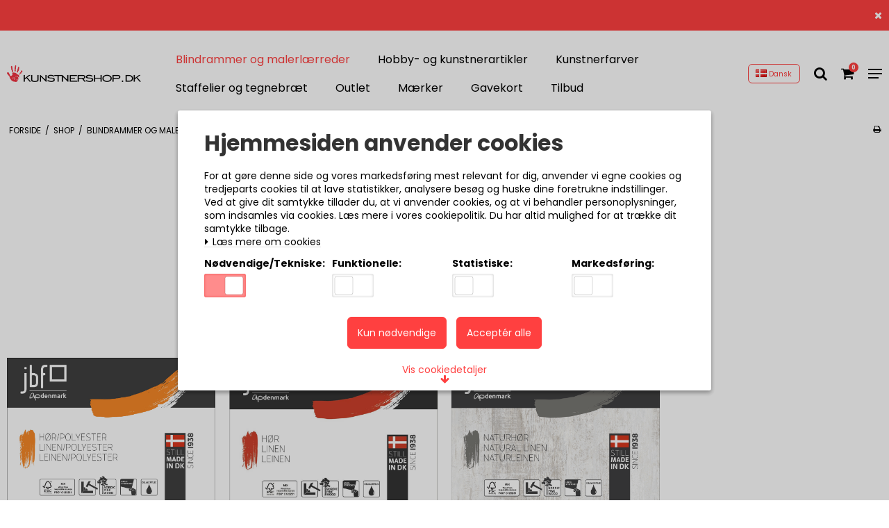

--- FILE ---
content_type: text/css
request_url: https://sw21044.sfstatic.io/upload_dir/templates/template105_1/assets/css/theme.css?v=20230615141214
body_size: 6202
content:
/*
* This file is generated dynamically by the system. Avoid editing this file manually
*/
@import url("https://fonts.googleapis.com/css?family=Poppins:400,500,600,700&display=swap");@import url("https://fonts.googleapis.com/css?family=Poppins:400,500,600,700&display=swap");/* Add a border to the thumbnails. */html{color:#000;}h1,.h1,h2,.h2,h3,.h3,h4,.h4,h5,.h5,h6,.h6{color:#333;}a:visited,a{color:#ff4040;}a:visited h1,a h1,a:visited .h1,a .h1,a:visited h2,a h2,a:visited .h2,a .h2,a:visited h3,a h3,a:visited .h3,a .h3,a:visited h4,a h4,a:visited .h4,a .h4,a:visited h5,a h5,a:visited .h5,a .h5,a:visited h6,a h6,a:visited .h6,a .h6,h1 a:visited,h1 a,.h1 a:visited,.h1 a,h2 a:visited,h2 a,.h2 a:visited,.h2 a,h3 a:visited,h3 a,.h3 a:visited,.h3 a,h4 a:visited,h4 a,.h4 a:visited,.h4 a,h5 a:visited,h5 a,.h5 a:visited,.h5 a,h6 a:visited,h6 a,.h6 a:visited,.h6 a,a:visited h1,a h1,.h1 a:visited,.h1 a,a:visited h2,a h2,a:visited .h2,a .h2,a:visited h3,a h3,a:visited .h3,a .h3,a:visited h4,a h4,a:visited .h4,a .h4,a:visited h5,a h5,a:visited .h5,a .h5,a:visited h6,a h6,a:visited .h6,a .h6{color:#ff4040;text-decoration:none;}a:hover{text-decoration:none;color:#ff0d0d;}a:focus{outline:thin dotted;}a a:hover,a a:active{outline:none;}s,del{color:#262626;}small{color:#262626;}mark,.mark{color:#000;background-color:#ff4040;border-radius:0;}hr{border-color:#ddd;}.form-input,.form-label.input-group-main{-webkit-border-radius:0;-moz-border-radius:0;-ms-border-radius:0;border-radius:0;border-color:#cfcfcf !important;background-color:#fff;color:#656764;-webkit-box-shadow:inset 0 1px 5px rgba(0, 0, 0, .1) 0px 5px #333 ;-moz-box-shadow:inset 0 1px 5px rgba(0, 0, 0, .1) 0px 5px #333 ;box-shadow:inset 0 1px 5px rgba(0, 0, 0, .1) 0px 5px #333 ;}.form-input:hover,.form-label.input-group-main:hover{background-color:#fcfcfc;}.form-input:focus,.form-label.input-group-main:focus{-webkit-box-shadow:0 0 4px 1px rgba(190, 234, 255, .75) inset 0 1px 5px rgba(0, 0, 0, .1) 5px #333 ;-moz-box-shadow:0 0 4px 1px rgba(190, 234, 255, .75) inset 0 1px 5px rgba(0, 0, 0, .1) 5px #333 ;box-shadow:0 0 4px 1px rgba(190, 234, 255, .75) inset 0 1px 5px rgba(0, 0, 0, .1) 5px #333 ;}.form-input.is-disabled,.form-label.input-group-main.is-disabled,.form-input:disabled,.form-label.input-group-main:disabled{color:#b2b3b1;background-color:#fcfcfc;}.form-select option:disabled{color:#323332;}.input-group-image img,.input-group-main,.input-group-addon{border-color:#cfcfcf !important;}.input-group:hover .input-group-image img,.input-group-image .input-group:hover img,.input-group:hover .input-group-main,.input-group:hover .input-group-addon,.input-group:focus .input-group-image img,.input-group-image .input-group:focus img,.input-group:focus .input-group-main,.input-group:focus .input-group-addon{background-color:#fcfcfc;}.input-group-image > img{-webkit-border-radius:0;-moz-border-radius:0;-ms-border-radius:0;border-radius:0;}.input-group-addon{-webkit-border-radius:0;-moz-border-radius:0;-ms-border-radius:0;border-radius:0;color:#656764;background-color:#fcfcfc;}.input-group .input-group-addon:first-child,.input-group .input-group-main:first-child{border-top-right-radius:0;border-bottom-right-radius:0;border-right:0;}.input-group .input-group-addon:not(:first-child):not(:last-child),.input-group .input-group-main:not(:first-child):not(:last-child){border-right:0;-webkit-border-radius:0;-moz-border-radius:0;-ms-border-radius:0;border-radius:0;}.input-group .input-group-addon:last-child,.input-group .input-group-main:last-child{border-top-left-radius:0;border-bottom-left-radius:0;}.input-group .input-group-button:first-child > .button{border-top-right-radius:0;border-bottom-right-radius:0;border-right:0;margin-right:-1px;}.input-group .input-group-button:not(:first-child):not(:last-child) > .button{border-right:0;margin-left:-1px;-webkit-border-radius:0;-moz-border-radius:0;-ms-border-radius:0;border-radius:0;}.input-group .input-group-button:last-child > .button{border-top-left-radius:0;border-bottom-left-radius:0;margin-left:-1px;}.input-group .input-group-image:first-child > img{border-top-right-radius:0;border-bottom-right-radius:0;border-right:0;margin-right:-1px;}.input-group .input-group-image:not(:first-child):not(:last-child) > img{border-right:0;margin-left:-1px;-webkit-border-radius:0;-moz-border-radius:0;-ms-border-radius:0;border-radius:0;}.input-group .input-group-image:last-child > img{border-top-left-radius:0;border-bottom-left-radius:0;margin-left:-1px;}.badge{-webkit-border-radius:0;-moz-border-radius:0;-ms-border-radius:0;border-radius:0;}.badge.badge-clean{background-color:transparent;color:#000;}.badge.badge-info{background-color:#ededeb;border-color:#d5d5d0;color:#79792d;}.badge.badge-info a{color:#79792d;font-weight:bold;text-decoration:underline;}.badge.badge-succes{background-color:#dff1d9;border-color:#c0e3b4;color:#55d32b;}.badge.badge-succes a{color:#55d32b;font-weight:bold;text-decoration:underline;}.badge.badge-warning{background-color:#caeef7;border-color:#9ee0f0;color:#08bfed;}.badge.badge-warning a{color:#08bfed;font-weight:bold;text-decoration:underline;}.badge.badge-danger{background-color:#ebccd1;border-color:#dda7b0;color:#c02b43;}.badge.badge-danger a{color:#c02b43;font-weight:bold;text-decoration:underline;}.button,.button-text,.button-group,.button-default,.button-primary{-webkit-border-radius:0;-moz-border-radius:0;-ms-border-radius:0;border-radius:0;}.button-group{border-color:#ddd;}.button-group > li .button{-webkit-border-radius:0;-moz-border-radius:0;-ms-border-radius:0;border-radius:0;}.button-group > li:first-child > .button{border-top-left-radius:0;border-bottom-left-radius:0;}.button-group > li:last-child > .button{border-top-right-radius:0;border-bottom-right-radius:0;}.button,.button:visited{border-color:#d9d9d9;color:#ff4040;background-color:#fff;}.button:hover,.button:visited:hover,.button:focus,.button:visited:focus{color:#ff4040;background-color:#f2f2f2;}.button:active,.button:visited:active{color:#ff4040;-webkit-box-shadow:inset 0 2px 3px rgba(0, 0, 0, .15) 0px 5px #333 ;-moz-box-shadow:inset 0 2px 3px rgba(0, 0, 0, .15) 0px 5px #333 ;box-shadow:inset 0 2px 3px rgba(0, 0, 0, .15) 0px 5px #333 ;}.button.is-disabled,.button:visited.is-disabled,.button:disabled,.button:visited:disabled{color:#ec5353 !important;border-color:#fff;background-color:#fff;}.button.button-icon > .fa{color:#ff4040;background-color:#e6e6e6;}.button.button-icon:active > .fa{-webkit-box-shadow:inset 0 2px 3px rgba(0, 0, 0, .15) 0px 5px #333 ;-moz-box-shadow:inset 0 2px 3px rgba(0, 0, 0, .15) 0px 5px #333 ;box-shadow:inset 0 2px 3px rgba(0, 0, 0, .15) 0px 5px #333 ;}.button.button-icon:hover > .fa,.button.button-icon:focus > .fa{background-color:#ccc;color:#ff4040;}.button.button-icon.is-disabled,.button.button-icon:disabled{border-color:#fff;}.button.button-icon.is-disabled > .fa,.button.button-icon:disabled > .fa{background-color:#fff !important;}.button.button-icon > .fa{-webkit-border-radius:0;-moz-border-radius:0;-ms-border-radius:0;border-radius:0;border-bottom-left-radius:0;border-top-left-radius:0;border-top-right-radius:0;border-bottom-right-radius:0;}.button.button-icon.right > .fa{-webkit-border-radius:0;-moz-border-radius:0;-ms-border-radius:0;border-radius:0;border-top-left-radius:0;border-bottom-left-radius:0;border-top-right-radius:0;border-bottom-right-radius:0;}.button-primary,.button-primary:visited{border-color:#f30000;color:#fff;background-color:#ff4040;}.button-primary:hover,.button-primary:visited:hover,.button-primary:focus,.button-primary:visited:focus{color:#fff;background-color:#ff2727;}.button-primary:active,.button-primary:visited:active{color:#fff;-webkit-box-shadow:inset 0 2px 3px rgba(0, 0, 0, .15) 0px 5px #333 ;-moz-box-shadow:inset 0 2px 3px rgba(0, 0, 0, .15) 0px 5px #333 ;box-shadow:inset 0 2px 3px rgba(0, 0, 0, .15) 0px 5px #333 ;}.button-primary.is-disabled,.button-primary:visited.is-disabled,.button-primary:disabled,.button-primary:visited:disabled{color:#fff !important;border-color:#cf7070;background-color:#cf7070;}.button-primary.button-icon > .fa{color:#fff;background-color:#ff0d0d;}.button-primary.button-icon:active > .fa{-webkit-box-shadow:inset 0 2px 3px rgba(0, 0, 0, .15) 0px 5px #333 ;-moz-box-shadow:inset 0 2px 3px rgba(0, 0, 0, .15) 0px 5px #333 ;box-shadow:inset 0 2px 3px rgba(0, 0, 0, .15) 0px 5px #333 ;}.button-primary.button-icon:hover > .fa,.button-primary.button-icon:focus > .fa{background-color:#d90000;color:#fff;}.button-primary.button-icon.is-disabled,.button-primary.button-icon:disabled{border-color:#cf7070;}.button-primary.button-icon.is-disabled > .fa,.button-primary.button-icon:disabled > .fa{background-color:#d96666 !important;}.button-text,.button-text:visited{color:#ff4040;text-decoration:none;background-color:transparent;}.button-text:hover,.button-text:visited:hover,.button-text:focus,.button-text:visited:focus{color:#ff2727;background-color:transparent;text-decoration:underline;-webkit-box-shadow:none 0px 5px #333 ;-moz-box-shadow:none 0px 5px #333 ;box-shadow:none 0px 5px #333 ;}.button-text:active,.button-text:visited:active{color:#ff0d0d;}.symbol.symbol-button{color:#4d4d4d;}.symbol.symbol-button:hover{color:#000;}.panel-success{background-color:#dff1d9;border-color:#c0e3b4;color:#55d32b;}.panel-success h1,.panel-success h2,.panel-success h3,.panel-success h4,.panel-success h5,.panel-success h6,.panel-success .h1,.panel-success .h2,.panel-success .h3,.panel-success .h4,.panel-success .h5,.panel-success .h6{color:#55d32b;}.panel-success .panel-footer,.panel-success .panel-heading{border-color:#c0e3b4;}.panel-success a{color:#55d32b;font-weight:bold;text-decoration:underline;}.panel-warning{background-color:#caeef7;border-color:#9ee0f0;color:#08bfed;}.panel-warning h1,.panel-warning h2,.panel-warning h3,.panel-warning h4,.panel-warning h5,.panel-warning h6,.panel-warning .h1,.panel-warning .h2,.panel-warning .h3,.panel-warning .h4,.panel-warning .h5,.panel-warning .h6{color:#08bfed;}.panel-warning .panel-footer,.panel-warning .panel-heading{border-color:#9ee0f0;}.panel-warning a{color:#08bfed;font-weight:bold;text-decoration:underline;}.panel-danger{background-color:#ebccd1;border-color:#dda7b0;color:#c02b43;}.panel-danger h1,.panel-danger h2,.panel-danger h3,.panel-danger h4,.panel-danger h5,.panel-danger h6,.panel-danger .h1,.panel-danger .h2,.panel-danger .h3,.panel-danger .h4,.panel-danger .h5,.panel-danger .h6{color:#c02b43;}.panel-danger .panel-footer,.panel-danger .panel-heading{border-color:#dda7b0;}.panel-danger a{color:#c02b43;font-weight:bold;text-decoration:underline;}.panel-default{border-color:transparent;color:#000;background-color:transparent;}.panel-default .panel-heading,.panel-default .panel-footer{border-color:transparent;}.panel-border{border-color:#ddd;color:#000;background-color:#fff;}.panel-border .panel-footer,.panel-border .panel-heading{background-color:#f2f2f2;border-color:#ddd;}.panel-border .t-striped > li:nth-child(odd){background-color:#e6e6e6;}.panel-border .panel-heading,.panel-border .panel-footer{border-color:#ddd;}.panel-info{background-color:#ededeb;border-color:#d5d5d0;color:#79792d;}.panel-info h1,.panel-info h2,.panel-info h3,.panel-info h4,.panel-info h5,.panel-info h6,.panel-info .h1,.panel-info .h2,.panel-info .h3,.panel-info .h4,.panel-info .h5,.panel-info .h6{color:#79792d;}.panel-info .panel-footer,.panel-info .panel-heading{border-color:#d5d5d0;}.panel-info a{color:#79792d;font-weight:bold;text-decoration:underline;}.panel-rounded{-webkit-border-radius:0;-moz-border-radius:0;-ms-border-radius:0;border-radius:0;}.nav-default li a,.nav .dropdown-menu li a,.nav .dropdown-stripped li a,.nav-menu li a{color:#333;}.nav-default li a:hover,.nav .dropdown-menu li a:hover,.nav .dropdown-stripped li a:hover,.nav-menu li a:hover{color:#595959;}.nav-default li.active > a,.nav .dropdown-menu li.active > a,.nav .dropdown-stripped li.active > a,.nav-menu li.active > a{color:#000;}.nav-default > li > a,.nav .dropdown-menu > li > a,.nav .dropdown-stripped > li > a,.nav-menu > li > a{border-color:transparent !important;}.nav-pills > li > a{background-color:transparent;}.nav-pills > li > a:hover{background-color:#e6e6e6;color:#ff4040;-webkit-border-radius:0;-moz-border-radius:0;-ms-border-radius:0;border-radius:0;}.nav-pills > li.active > a{background-color:#fff;color:#ff4040;}.nav-tabs{border-bottom-width:1px;border-bottom-style:solid;border-bottom-color:#ddd;}.nav-tabs li > a{-webkit-border-radius:0 0 0 0;-moz-border-radius:0 0 0 0;-ms-border-radius:0 0 0 0;border-radius:0 0 0 0;border-color:transparent;border-width:1px;border-style:solid;}.nav-tabs li > a:hover{background-color:#e6e6e6;color:#000;border-bottom-color:#ddd;}.nav-tabs li.active > a{color:#000;background-color:#fff;border-color:#ddd;border-width:1px;border-style:solid;}.nav-tabs li.active > a:hover{border-bottom-color:#fff;}.nav-tabs.nav-justified > li > a{border-bottom-width:1px;border-bottom-style:solid;border-bottom-color:#ddd;}.nav-tabs.nav-justified > li.active > a{border-width:1px;border-style:solid;border-color:#ddd;}.t-panel-clean > .pane{background:#fff;border-right:1px solid;border-left:1px solid;border-bottom:1px solid;border-color:#ddd;}.navbar .navbar-brand{color:#000;}.dropdown .dropdown,.dropdown .dropdown-menu{border-radius:0 !important;}.dropdown-container{-webkit-border-radius:0;-moz-border-radius:0;-ms-border-radius:0;border-radius:0;border-color:#ddd;background-color:#fff;}.dropdown-container .divider,.dropdown-container .dropdown-footer{border-color:transparent;}.dropdown-container .dropdown-header{background-color:#f2f2f2;border-color:#ddd;}.dropdown-container li > a{color:#000;}.dropdown-container li > a:hover{color:#1a1a1a;}.pagination{-webkit-border-radius:0;-moz-border-radius:0;-ms-border-radius:0;border-radius:0;}.pagination > li:first-child > a{border-top-left-radius:0;border-bottom-left-radius:0;}.pagination > li:last-child > a{border-top-right-radius:0;border-bottom-right-radius:0;}.pagination > li a{border-color:#d9d9d9;color:#ff4040;background-color:#fff;}.pagination > li a:hover,.pagination > li a:focus{color:#ff4040;background-color:#f2f2f2;}.pagination > li a:active{color:#ff4040;-webkit-box-shadow:inset 0 2px 3px rgba(0, 0, 0, .15) 0px 5px #333 ;-moz-box-shadow:inset 0 2px 3px rgba(0, 0, 0, .15) 0px 5px #333 ;box-shadow:inset 0 2px 3px rgba(0, 0, 0, .15) 0px 5px #333 ;}.pagination > li a.is-disabled,.pagination > li a:disabled{color:#ec5353 !important;border-color:#fff;background-color:#fff;}.pagination > li.current a{background-color:#ebebeb;}.pager-group{-webkit-border-radius:0;-moz-border-radius:0;-ms-border-radius:0;border-radius:0;}.pager-group .button-icon,.pager-group .button,.pager-group .button-primary{-webkit-border-radius:0;-moz-border-radius:0;-ms-border-radius:0;border-radius:0;}.pager-group .button-icon:first-child,.pager-group .button:first-child,.pager-group .button-primary:first-child{border-top-left-radius:0;border-bottom-left-radius:0;}.pager-group .button-icon:last-child,.pager-group .button:last-child,.pager-group .button-primary:last-child{border-top-right-radius:0;border-bottom-right-radius:0;}.t-border-bottom > li{border-bottom:1px solid #ddd;}.table th,.table-h-striped th,.table-v-striped th,.table-border th,.table td,.table-h-striped td,.table-v-striped td,.table-border td{border-color:#ddd !important;}.table-h-striped tbody > tr:nth-child(odd){background-color:rgba(168, 168, 168, 0.1);}.table-v-striped tbody td:nth-child(even),.table-v-striped thead td:nth-child(even),.table-v-striped tfoot td:nth-child(even),.table-v-striped tbody th:nth-child(even),.table-v-striped thead th:nth-child(even),.table-v-striped tfoot th:nth-child(even){background-color:rgba(168, 168, 168, 0.1);}.table-border{border-color:#ddd !important;}.responsive-table-wrap{border-color:#ddd !important;}.form-select{background-image:url([data-uri]);}.fa-border{border-color:#ddd;}.dropdown-container{border-color:#ddd;}.dropdown-container .divider,.dropdown-container .dropdown-header,.dropdown-container .dropdown-body,.dropdown-container .dropdown-footer{border-color:#ddd;}.site-navigation .nav-default > li.active,.site-navigation .nav .dropdown-menu > li.active,.nav .site-navigation .dropdown-menu > li.active,.site-navigation .nav .dropdown-stripped > li.active,.nav .site-navigation .dropdown-stripped > li.active,.site-navigation .nav-menu > li.active{background-color:#dcdcdc;}.site-navigation .nav-default li a,.site-navigation .nav .dropdown-menu li a,.nav .site-navigation .dropdown-menu li a,.site-navigation .nav .dropdown-stripped li a,.nav .site-navigation .dropdown-stripped li a,.site-navigation .nav-menu li a{color:#000;}.site-navigation .nav-default li a:hover,.site-navigation .nav .dropdown-menu li a:hover,.nav .site-navigation .dropdown-menu li a:hover,.site-navigation .nav .dropdown-stripped li a:hover,.nav .site-navigation .dropdown-stripped li a:hover,.site-navigation .nav-menu li a:hover{color:#262626;}.site-navigation .nav-default li li.active,.site-navigation .nav .dropdown-menu li li.active,.nav .site-navigation .dropdown-menu li li.active,.site-navigation .nav .dropdown-stripped li li.active,.nav .site-navigation .dropdown-stripped li li.active,.site-navigation .nav-menu li li.active{background-color:#c2c2c2;}.site-navigation .nav-default li li.active > a,.site-navigation .nav .dropdown-menu li li.active > a,.nav .site-navigation .dropdown-menu li li.active > a,.site-navigation .nav .dropdown-stripped li li.active > a,.nav .site-navigation .dropdown-stripped li li.active > a,.site-navigation .nav-menu li li.active > a{color:#000;}@media screen and (min-width:960px){.site-navigation .nav-default > li.active,.site-navigation .nav .dropdown-menu > li.active,.nav .site-navigation .dropdown-menu > li.active,.site-navigation .nav .dropdown-stripped > li.active,.nav .site-navigation .dropdown-stripped > li.active,.site-navigation .nav-menu > li.active{background:transparent;}.site-navigation .nav-default > li.active a.item-primary,.site-navigation .nav .dropdown-menu > li.active a.item-primary,.nav .site-navigation .dropdown-menu > li.active a.item-primary,.site-navigation .nav .dropdown-stripped > li.active a.item-primary,.nav .site-navigation .dropdown-stripped > li.active a.item-primary,.site-navigation .nav-menu > li.active a.item-primary{-webkit-box-shadow:0 -3px 0 #000 inset;-moz-box-shadow:0 -3px 0 #000 inset;box-shadow:0 -3px 0 #000 inset;}}.site-navigation .nav-default .dropdown-container a,.site-navigation .nav .dropdown-menu .dropdown-container a,.nav .site-navigation .dropdown-menu .dropdown-container a,.site-navigation .nav .dropdown-stripped .dropdown-container a,.nav .site-navigation .dropdown-stripped .dropdown-container a,.site-navigation .nav-menu .dropdown-container a{color:#000;}.site-navigation .nav-default .dropdown-container a:hover,.site-navigation .nav .dropdown-menu .dropdown-container a:hover,.nav .site-navigation .dropdown-menu .dropdown-container a:hover,.site-navigation .nav .dropdown-stripped .dropdown-container a:hover,.nav .site-navigation .dropdown-stripped .dropdown-container a:hover,.site-navigation .nav-menu .dropdown-container a:hover{color:#141414;}.site-navigation .nav-default .dropdown-container .dropdown-container a,.site-navigation .nav .dropdown-menu .dropdown-container .dropdown-container a,.nav .site-navigation .dropdown-menu .dropdown-container .dropdown-container a,.site-navigation .nav .dropdown-stripped .dropdown-container .dropdown-container a,.nav .site-navigation .dropdown-stripped .dropdown-container .dropdown-container a,.site-navigation .nav-menu .dropdown-container .dropdown-container a{color:#141414;}.site-navigation .nav-default .dropdown-container .dropdown-container a:hover,.site-navigation .nav .dropdown-menu .dropdown-container .dropdown-container a:hover,.nav .site-navigation .dropdown-menu .dropdown-container .dropdown-container a:hover,.site-navigation .nav .dropdown-stripped .dropdown-container .dropdown-container a:hover,.nav .site-navigation .dropdown-stripped .dropdown-container .dropdown-container a:hover,.site-navigation .nav-menu .dropdown-container .dropdown-container a:hover{color:#292929;}.site-navigation .nav-default .dropdown-container .dropdown-container .dropdown-container a,.site-navigation .nav .dropdown-menu .dropdown-container .dropdown-container .dropdown-container a,.nav .site-navigation .dropdown-menu .dropdown-container .dropdown-container .dropdown-container a,.site-navigation .nav .dropdown-stripped .dropdown-container .dropdown-container .dropdown-container a,.nav .site-navigation .dropdown-stripped .dropdown-container .dropdown-container .dropdown-container a,.site-navigation .nav-menu .dropdown-container .dropdown-container .dropdown-container a{color:#292929;}.site-navigation .nav-default .dropdown-container .dropdown-container .dropdown-container a:hover,.site-navigation .nav .dropdown-menu .dropdown-container .dropdown-container .dropdown-container a:hover,.nav .site-navigation .dropdown-menu .dropdown-container .dropdown-container .dropdown-container a:hover,.site-navigation .nav .dropdown-stripped .dropdown-container .dropdown-container .dropdown-container a:hover,.nav .site-navigation .dropdown-stripped .dropdown-container .dropdown-container .dropdown-container a:hover,.site-navigation .nav-menu .dropdown-container .dropdown-container .dropdown-container a:hover{color:#3d3d3d;}.site-navigation .dropdown-container{background-color:#dcdcdc;color:#000;}@media screen and (min-width:960px){.site-navigation .dropdown-container{border-color:#c2c2c2;}}.site-navigation .dropdown-container .dropdown-header{background-color:#cfcfcf;}.site-navigation .dropdown-container li.active{background-color:#cfcfcf;}.site-navigation .dropdown-container .divider,.site-navigation .dropdown-container .dropdown-header,.site-navigation .dropdown-container .dropdown-body,.site-navigation .dropdown-container .dropdown-footer,.site-navigation .dropdown-container hr{border-color:#c2c2c2;}.site-navigation .t-striped > li:nth-child(odd){background-color:#dcdcdc;}.site-navigation .marker{color:#c2c2c2;}.site-navigation .marker .fa-border{border-color:#cfcfcf;}html,input,textarea,button{font-family:"Poppins", sans-serif;color:#000;}body{background-color:#fff;}.site-wrapper{background-color:transparent;}.site-header{background-color:#fff;}.site-corporate{background:#f5f5f5;border-top:1px solid #dcdcdc;border-bottom:1px solid #dcdcdc;}.site-navigation{background:#f5f5f5;border-top:1px solid #dcdcdc;border-bottom:1px solid #dcdcdc;}.site-footer{background:#f5f5f5;border-top:1px solid #dcdcdc;border-bottom:1px solid #dcdcdc;}h1,.h1,h2,.h2,h3,.h3,h4,.h4,h5,.h5,h6,.h6{font-family:"Poppins", sans-serif;color:#333;}.page-title{border-color:#ddd;}.select2-container .select2-choice{background-image:none !important;filter:none !important;border-color:#cfcfcf !important;background-color:#fff;color:#656764 !important;font-size:12px;font-weight:400;border-radius:0;-webkit-box-shadow:inset 0 1px 5px rgba(0, 0, 0, .1);-moz-box-shadow:inset 0 1px 5px rgba(0, 0, 0, .1);box-shadow:inset 0 1px 5px rgba(0, 0, 0, .1);}.select2-container .select2-choice:hover{background-color:#fcfcfc;}.select2-container .select2-choice:focus{-webkit-box-shadow:0 0 4px 1px rgba(190, 234, 255, .75), inset 0 1px 5px rgba(0, 0, 0, .1);-moz-box-shadow:0 0 4px 1px rgba(190, 234, 255, .75), inset 0 1px 5px rgba(0, 0, 0, .1);box-shadow:0 0 4px 1px rgba(190, 234, 255, .75), inset 0 1px 5px rgba(0, 0, 0, .1);}.select2-container .select2-choice.is-disabled,.select2-container .select2-choice:disabled,.select2-container .select2-choice.select2-disabled{color:#b2b3b1;background-color:#fcfcfc;}.select2-container .select2-choice.is-disabled .select2-arrow,.select2-container .select2-choice:disabled .select2-arrow,.select2-container .select2-choice.select2-disabled .select2-arrow{color:#b2b3b1;background-color:#fcfcfc;}.select2-container .select2-choice .select2-arrow{background-image:none !important;filter:none !important;border-radius:0 0 0 0;border-color:transparent !important;background-color:transparent !important;}.select2-results{color:#656764;font-size:12px;font-weight:400;}.select2-results .select2-disabled{background:#e6e6e6;}.select2-results small{color:#444;}.flash .select2-container .select2-choice{background-color:#caeef7;border-color:#9ee0f0;color:#08bfed;}.flash .select2-container .select2-choice a{color:#08bfed;font-weight:bold;text-decoration:underline;}.fancybox-skin .fancybox-close{color:#fff;}.fancybox-skin .fancybox-close:hover,.fancybox-skin .fancybox-close:focus{color:#f2f2f2;}.fancybox-skin .fancybox-close .fa-inverse{color:#ff4040;}.fancybox-skin .fancybox-prev .fa-circle,.fancybox-skin .fancybox-next .fa-circle{color:#fff;}.fancybox-skin .fancybox-prev .fa-inverse,.fancybox-skin .fancybox-next .fa-inverse{color:#ff4040;}.fancybox-skin .fancybox-prev > span,.fancybox-skin .fancybox-next > span{background:none;}.fancybox-skin .fancybox-prev > span:hover .fa-circle,.fancybox-skin .fancybox-next > span:hover .fa-circle,.fancybox-skin .fancybox-prev > span:focus .fa-circle,.fancybox-skin .fancybox-next > span:focus .fa-circle{color:#f2f2f2;}.fancybox-skin .fancybox-title.fancybox-title-inside-wrap{padding:0.5em;text-align:center;}.rzslider.rzslider .rz-bar{background:#730000;}.rzslider.rzslider .rz-selection{background:#ff4040;}.rzslider.rzslider .rz-pointer{background-color:#0d0d0d;}.rzslider.rzslider .rz-limit{color:#000;}.rzslider.rzslider .rz-tick{background:#730000;}.rzslider.rzslider .rz-tick.rz-selected{background:#ff4040;}.accordion-section{border:2px solid #ff4040;}.accordion-btn{font-family:"Poppins", sans-serif;color:#fff;background:#ff4040;border:2px solid #ff4040;border-color:#ff4040 !important;}.accordion-btn:hover{color:#e6e6e6;background:#ff0d0d;border:2px solid #ff0d0d;border-color:#ff0d0d !important;}.closed .accordion-btn{color:#ff4040;background:#fff;border:2px solid #fff;border-color:#fff !important;}.closed .accordion-btn:hover{color:#e6e6e6;background:#ff0d0d;border:2px solid #ff0d0d;border-color:#ff0d0d !important;}.switch-rail{background-color:#fff;box-shadow:inset 0px 0px 3px 1px #d9d9d9;}.switch-rail:before{background-color:#fff;box-shadow:0 0 0 0.25px #b3b3b3, 0 0 0 0.25px inset #b3b3b3;}input:checked + .switch-rail{background-color:#ff4040;box-shadow:inset 0px 0px 3px 1px #f30000;}input:checked + .switch-rail:before{background-color:#fff;box-shadow:0 0 0 0.25px #a60000, 0 0 0 0.25px inset #a60000;}.m-breadcrumb a,.m-print a{color:#000;}.m-breadcrumb a:hover,.m-print a:hover{color:#262626;}.m-cart-salesline-title{color:#000;}.w-checkout-delivery__normal .DroppointAddressContainer .DroppointAddressContent .panel-body{background-color:#f2f2f2;}.m-calendar-list .day:hover{background:#e6e6e6;}.m-product-price{color:#000;}.productItem .type-col{border:1px solid #ddd;}.productItem .type-col .product-transaction,.productItem .type-col .product-action{background:#fff;}.productItem .type-col .product-transaction{border-top:1px solid #ddd;}.productItem .type-col .product-delivery{border-bottom:1px solid #ddd;}.productItem .type-row{border:1px solid #ddd;}.productItem .type-row .product-transaction{background:#fff;}.productItem .m-productlist-price{color:#000;}.thumbelina li img{border:1px solid #ddd;/* Hover effect for the images */}.thumbelina li img:hover{border:1px solid #ddd;}.thumbelina-but{border-color:#d9d9d9;color:#ff4040;background-color:#fff;}.thumbelina-but:hover,.thumbelina-but:focus{color:#ff4040;background-color:#f2f2f2;}.thumbelina-but:active{color:#ff4040;-webkit-box-shadow:inset 0 2px 3px rgba(0, 0, 0, .15) 0px 5px #333 ;-moz-box-shadow:inset 0 2px 3px rgba(0, 0, 0, .15) 0px 5px #333 ;box-shadow:inset 0 2px 3px rgba(0, 0, 0, .15) 0px 5px #333 ;}.thumbelina-but.is-disabled,.thumbelina-but:disabled{color:#ec5353 !important;border-color:#fff;background-color:#fff;}.m-reviews-stars{color:#fc0;}.productfilter .multiple_select .checklist{background:#fff;}.productfilter .multiple_select .checklist-footer,.productfilter .multiple_select .checklist-header{border-color:#ddd;}.productfilter .multiple_select .button{background:#fcfcfc;}.productfilter .multiple_select .button:hover{background-color:#fff;}.productfilter .multiple_select .checkbox input[type=checkbox]:checked ~ .checkbox-checkmark{background:#08bfed;border-color:#08bfed;}.productfilter .multiple_select .checkbox input[type=checkbox].is-disabled ~ .checkbox-checkmark,.productfilter .multiple_select .checkbox input[type=checkbox]:disabled ~ .checkbox-checkmark{border-color:#b2b3b1;background:#b2b3b1;}.productfilter .multiple_select .checkbox-checkmark{border-color:#000;background-color:#fff;}.productfilter .multiple_select .checkbox-checkmark::after{border-color:#fff;}.productsortbar .sortbar-body .form-input > select{color:#000;}.productsortbar .input-group-button > .button,.productsortbar .input-group-button:hover,.productsortbar .input-group-button:visited:hover,.productsortbar .input-group-button:focus,.productsortbar .input-group-button:visited:focus{background:#fff;}.productsortbar .input-group-button.active > .button{border:1.5px solid;border-color:#08bfed;}.owl-page span{background-color:#cfcfcf;}.owl-page.active span,.clickable .owl-page:hover span{background-color:#454545;}.owl-controls .owl-buttons .owl-next,.owl-controls .owl-buttons .owl-prev{color:#cfcfcf;}.owl-controls .owl-buttons .owl-next:hover,.owl-controls .owl-buttons .owl-prev:hover{color:#454545;}.hero-slider-theme .item-title p,.hero-slider-theme .item-title span,.hero-slider-theme .item-text p,.hero-slider-theme .item-text span{display:inline-block;color:#fff;}.hero-slider-theme .item-link .button-text{color:#fff;font-family:"Poppins", sans-serif;}.hero-slider-theme .item-caption{background:rgba(0, 0, 0, .6);text-align:center;color:#fff;}.site-navigation .nav-default > li > a,.site-navigation .nav .dropdown-menu > li > a,.nav .site-navigation .dropdown-menu > li > a,.site-navigation .nav .dropdown-stripped > li > a,.nav .site-navigation .dropdown-stripped > li > a{font-family:"Poppins", sans-serif;}.brand,.brand:hover,.brand:visited,.brand:focus{color:#000;}.m-quick-cart__count{font-family:"Poppins", sans-serif;}.w-cookie-form{background:#fff;}.w-cookie-loader{background-color:rgba(255, 255, 255, 0.7);opacity:1;}.w-cookie-loader.is-hidden{opacity:0;}.svg-spinner{fill:none;stroke:#ff4040;stroke-dasharray:25;stroke-dashoffset:100;stroke-linecap:round;stroke-width:2;animation:dashSpinner 0.5s linear forwards;animation-iteration-count:infinite;margin:0 auto;padding:1rem 0;display:block;}.cookie-button.button-text-simple{border:0px;border-bottom:1px solid #ddd;}.cookie-button.button-text-simple:hover{border-bottom:1px solid #9d9d9d;}@keyframes dashSpinner{to{stroke-dashoffset:50;}}@media screen and (min-width:768px){.w-cookie:not(.center){background:#fff;}}.ie7 .navbar-collapse .nav > li .marker,.ie7 .navbar-collapse.is-collapsed .nav > li .marker{border-top-color:#c2c2c2;}.button{border-color:#ff4040 !important;}.button,a.button,.w-notification .panel-success a.button{color:#ff4040;}.button:hover,.button:focus,.button-icon:hover .fa{background:#ff4040 !important;color:#fff !important;}.button-primary,.m-product-reviews .button{border-color:#ff4040 !important;}.button-primary:hover,.button-primary:focus,.button-primary.button-icon:hover > .fa,.m-product-reviews .button:hover,.m-product-reviews .button:focus{background:#fff !important;color:#ff4040 !important;}.footer-paymenticons{border-top:1px solid #ddd;}.w-notification .panel{color:#000 !important;}.site-footer ul:not(.contact-data-container) a{color:#000;}.site-footer ul:not(.contact-data-container) a:hover{color:#333;}.social-link{color:#000;}.site-footer .w-newsletter-signup .button{border:none !important;background:#e8e8e8 !important;color:#000 !important;}.site-footer .w-newsletter-signup .button:hover,.site-footer .w-newsletter-signup .button:focus{background:#dcdcdc !important;}.category-item-content a .h5{color:#fff;}.frontpage-text p,.frontpage-text h1,.frontpage-text h2,.frontpage-text h3,.frontpage-text h4,.frontpage-text h5,.frontpage-text h6,.frontpage-text .h1,.frontpage-text .h2,.frontpage-text .h3,.frontpage-text .h4,.frontpage-text .h5,.frontpage-text .h6,.frontpage-text li,.frontpage-text .video-modal-link{color:#fff;}.frontpage-text a{color:#ff4040;}.video-modal .modal-inner{background:#fff;}.placeholder-overlay{background:#777;}.m-productlist-title{color:#333 !important;}.frontpage-brands a,.usp-carousel .usp-inner{border:1px solid #ddd;background:#fff;}.frontpage-brands a:hover,.usp-carousel .usp-inner:hover{background:#ff4040;color:#fff;}.brandsToggle span{border-bottom:1px solid #ff4040;}.brandsToggle span:hover{color:#ff4040;}.usp-icon{color:#ff4040;}.usp-carousel .usp-inner:hover h4,.usp-carousel .usp-inner:hover .usp-icon{color:#fff;}.productItem .badge.badge-warning,.m-product .badge.badge-warning{background:#ff4040;color:#fff;}.productItem .badge.badge-succes,.m-product .badge.badge-succes{background:#000;color:#fff;}.site-slider .item-link .button-text{background:#000;color:#fff;}.site-slider .item-link .button-text:hover,.site-slider .item-link .button-text:focus{background:#fff;color:#000;}.extra-graphics a,.extra-graphics h2{color:#fff !important;}.frontpage-banner-text *{color:#fff !important;}.frontpage-products-focus-list .m-productlist-price{color:#ff4040;}.icon-nav a{color:#000;}.m-quick-cart__count{color:#fff !important;background:#ff4040;}.header-icon.burger-icon .burger-line{background:#000;}.m-quick-cart .dropdown-container .w-cart-product + .w-cart-product{border-top:1px solid #ddd;}.m-quick-cart .dropdown-container .quick-cart-expanded-total{border-top:1px solid #ddd;border-bottom:1px solid #ddd;}.main-menu a{color:#000;}.main-menu a:hover{color:#333;}.main-menu .dropdown-megamenu{background:#fff;}.pageTypecheckout #orderLines li:not(:last-child){border-bottom:1px solid #ddd;}#clonedMenu .active > a{color:#ff4040;}.menu-inner-wrapper{background:#fff;}.menu-inner-wrapper .menu-header,.menu-inner-wrapper .menu-footer,.menu-inner-wrapper .sidebarMenu,.menu-inner-wrapper #menuReplace{background:#f5f5f5;}.menu-inner-wrapper .dropdown-container{background:#f5f5f5;}.menu-inner-wrapper a{color:#000;}.menu-inner-wrapper .menu-header,.menu-inner-wrapper .sidebarMenu,.menu-inner-wrapper .dropdown-megamenu .b-productcategories-level-1 > li:last-child{border-bottom:1px solid #ddd;}.menu-inner-wrapper .menu-footer{border-top:1px solid #ddd;}.menu-inner-wrapper li + li{border-top:1px solid #ddd;}.menu-inner-wrapper .dropdown.open .dropdown-menu{border-top:1px solid #ddd;}.menu-inner-wrapper .dropdown.open .dropdown-menu .b-productcategories-level-1 > li:last-child{border-bottom:1px solid #ddd;}#menuReplace #clonedMenu{background:#fff;}#menuReplace #clonedMenu li + li{border-top:none;}#menuReplace #clonedMenu a{border-top:1px solid #ddd;}.pageTypeproduct .category-headline,.pageTypeproduct .category-description{background:#fff;}.productfilter .input-group.small,.productfilter .panel-heading .button{background:#fff;border:1px solid #ddd;color:#000;}.productfilter .input-group.small *,.productfilter .panel-heading .button *{color:#000;}.productfilter .input-group.small:hover,.productfilter .panel-heading .button:hover{background:#ddd;}.productfilter .input-group.small:hover *,.productfilter .panel-heading .button:hover *{color:#000;}.rzslider.rzslider .rz-pointer{background-color:#ff4040;}.productItem .m-productlist-discount + .m-productlist-price,.m-product-price{color:#ff4040;}.m-product-additional-info .nav-tabs li > a{color:#000;}.m-product-additional-info .nav-tabs li.active > a{border-bottom:1px solid #ff4040 !important;}.m-product-additional-info .t-panel-clean > .pane{border-top:1px solid #ddd;}.t-striped li + li{border-top:1px solid #ddd;}.m-product-brand-text{color:#000;}.variantInfoPanel .panel-warning{color:#000;}.variantInfoPanel .panel-warning .h1,.variantInfoPanel .panel-warning .h2,.variantInfoPanel .panel-warning .h3,.variantInfoPanel .panel-warning .h4,.variantInfoPanel .panel-warning .h5,.variantInfoPanel .panel-warning .h6{color:#000;}.m-product-wishlist-button{color:#000;}.product-quantity .quantity-button{border:1px solid #ddd;}.product-quantity .quantity-button:hover,.product-quantity .quantity-button:focus{border:1px solid #aaa;}.product-quantity .form-input{color:#000;}.pagination li a{color:#000;}.pagination li.current a{background:#ff4040;color:#fff;}.pagination li.current a:hover{color:#ff4040;background:#fff;border:1px solid #ff4040;}.modules.m-product{padding-top:30px;border-top:1px solid #ddd;}.pageTypecart .site-main-wrapper > .site-wrapper:first-child,.pageTypecheckout .site-main-wrapper > .site-wrapper:first-child{margin-top:2px;}.pageTypecart .site-main-wrapper > .site-wrapper:first-child .row,.pageTypecheckout .site-main-wrapper > .site-wrapper:first-child .row{margin-left:0;margin-right:0;border-top:1px solid #ddd;}.pageTypecart .site-main-wrapper > .site-wrapper:first-child .row .col-xl-20,.pageTypecheckout .site-main-wrapper > .site-wrapper:first-child .row .col-xl-20{margin-left:-10px;}.pageTypecart .site-main-wrapper > .site-wrapper:first-child .row .col-xl-4,.pageTypecheckout .site-main-wrapper > .site-wrapper:first-child .row .col-xl-4{position:relative;right:-20px;}.pageTypecart .modules.m-cart .button,.pageTypecheckout .modules.m-cart .button{background:none !important;border:1px solid #ddd !important;color:#000 !important;}.pageTypecart .modules.m-cart .button .fa,.pageTypecheckout .modules.m-cart .button .fa{color:#000 !important;background:none !important;}.pageTypecart .modules.m-cart .button .fa:hover,.pageTypecheckout .modules.m-cart .button .fa:hover{background:none !important;}.pageTypecart .modules.m-cart .button:hover,.pageTypecheckout .modules.m-cart .button:hover,.pageTypecart .modules.m-cart .button:focus,.pageTypecheckout .modules.m-cart .button:focus{background:none !important;color:#000 !important;border:1px solid #aaa !important;}.pageTypecart .modules.m-cart .cart-link-addto-wishlist,.pageTypecheckout .modules.m-cart .cart-link-addto-wishlist{color:#000;}.pageTypecart .modules.m-cart .m-cart-product-title,.pageTypecheckout .modules.m-cart .m-cart-product-title{color:#333;}.pageTypecart .modules.m-cart .m-cart-coupon-row .form-input,.pageTypecheckout .modules.m-cart .m-cart-coupon-row .form-input{border-right:1px solid #ddd;}.pageTypecart .m-cart-total-price,.pageTypecheckout .m-cart-total-price{color:#ff4040;}.w-slider .w-slider-caption .h2{color:#fff;}.w-slider .w-slider-caption .button-text{background-color:#ff4040;}.w-slider .w-slider-caption .button-text:hover{background-color:#ff7373;}.w-slider .w-slider-caption .button-text > span{color:#fff;}.w-slider .w-slider-caption .h4{color:#fff;}.messageAddon{background-color:#ff4040;}.messageAddon span,.messageAddon i{color:#fff;}

--- FILE ---
content_type: text/css
request_url: https://sw21044.sfstatic.io/upload_dir/templates/template105_1/assets/css/custom.css?v=20220411053500
body_size: 163
content:
.messageAddon{z-index:100;display:none;height:auto}.messageAddon div{position:relative}.messageAddon div span{display:flex;justify-content:center;text-align:center;padding:10px}@media screen and (max-width:992px){.messageAddon div span{padding:10px 20px}}.messageAddon div i{position:absolute;top:50%;right:10px;cursor:pointer;transform:translateY(-50%)}.head-wrap{border:none!important;position:fixed!important;z-index:1000;width:100%}
/*# sourceMappingURL=custom.css.map */


--- FILE ---
content_type: application/javascript
request_url: https://sw21044.sfstatic.io/upload_dir/templates/template105_1/assets/js/custom.min.js?v=20220411053500
body_size: 96
content:
$(document).ready(function(){"true"!=sessionStorage.getItem("closedMessage")&&($(".messageAddon").css("display","block"),$(".messageAddon i").click(function(){$(".messageAddon").slideUp("slow"),sessionStorage.setItem("closedMessage","true")}));var e=$(".messageAddon").outerHeight(),s=("none"===$(".messageAddon").css("display")&&(e=0),$(".site-header").outerHeight()),e=e+s;$(".site-main-wrapper").css("padding-top",e)});

--- FILE ---
content_type: application/javascript
request_url: https://sw21044.sfstatic.io/upload_dir/templates/template105_1/assets/js/abbozzo.min.js?v=20220613093616
body_size: 2347
content:
$(function(){$(".header-icon.burger-icon").on("click",function(){$(".hamburger-menu").addClass("show-menu"),$("html").addClass("scrollFixActive"),$("html").removeClass("scrollFixInactive")}),$(".menu-action-header .menu-close-button, .pagedim").on("click",function(){$(".hamburger-menu").removeClass("show-menu"),$("html").removeClass("scrollFixActive"),$("html").addClass("scrollFixInactive")});var e=$("#clonedMenu").clone();$("#menuReplace").html(e),$("#menuReplace .parent-category .menu-dropdown-toggle").on("click",function(e){e.preventDefault(),!0!==e.handled&&(e.handled=!0,$(this).children("i").toggleClass("fa-caret-down").toggleClass("fa-caret-up"),$(this).parent().siblings(".dropdown-megamenu").toggleClass("visible")),$(".menu-footer").addClass("is-hidden")}),$(".hamburger-menu .w-menu-item").click(function(){$(".menu-footer").addClass("is-hidden")}),$(".w-notification")&&($(".w-notification").on("click",function(e){e.target===e.currentTarget&&$(".w-notification").hide()}),$(".w-notification .panel .modal-close-button").on("click",function(){$(".w-notification").hide()}));var e=$("#customer-type-select"),t=$(".m-checkout-company"),n=$(".m-checkout-vatnumber"),o=$(".m-checkout-eannumber"),e=(t.hide(),n.hide(),o.hide(),e.on("change",function(e){"virksomhed"==$(this).val()?(t.show(),n.show(),o.hide()):"offentlig"==$(this).val()?(t.show(),n.show(),o.show()):(t.hide(),n.hide(),o.hide())}),$(".frontpage-brands a").length);function s(){$(".m-productlist, .m-product").length&&!function c(){setTimeout(function(){$(".m-productlist-splash-sale, .type-col .m-productlist-sale, .m-product-splash-sale").each(function(){var e,t,n,o,i,s,a,r=this;function l(e,t,n){null!==e&&null!==t&&(t="-"+((e-t)/e*100).toFixed(0)+"%",$(n).text(t)),0===$(".m-productlist-splash-sale, .type-col .m-productlist-sale").length&&setTimeout(function(){c()},500)}$(r).hasClass("m-productlist-sale")?(e=$(r).data("fullprice").toString(),t=$(r).data("discountprice").toString(),i=parseFloat(e),s=parseFloat(t),l(i,s,r)):$(r).hasClass("m-product-splash-sale")&&0==$(".frontpage-products-focus-list").length?(n=platform.product.Prices[0].FullPriceMin,o=platform.product.Prices[0].PriceMin,i=parseFloat(n),s=parseFloat(o),l(i,s,r)):$(".frontpage-products-focus-list").length&&"0"!=platform.currency.decimalCount?(e=$(r).closest(".productContent").find(".product-slider-discount").text(),t=$(r).closest(".productContent").find(".m-productlist-price").text(),i=e.replace(/[^\d.,-]/g,""),newNumFullprice=i.replace(/,/g,"."),s=t.replace(/[^\d.,-]/g,""),newNumdiscountPrice=s.replace(/,/g,"."),newNumFullprice.includes(".")&&(newNumFullprice=2<(a=newNumFullprice.split(".")).length?a[0]+a[1]+"."+a[2]:a[0]+"."+a[1]),newNumdiscountPrice.includes(".")&&(newNumdiscountPrice=2<(a=newNumdiscountPrice.split(".")).length?a[0]+a[1]+"."+a[2]:a[0]+"."+a[1]),l(newNumFullprice,newNumdiscountPrice,r)):$(".frontpage-products-focus-list").length&&"0"==platform.currency.decimalCount&&(e=$(r).closest(".productContent").find(".product-slider-discount").text(),t=$(r).closest(".productContent").find(".m-productlist-price").text(),i=e.replace(/[^\d.-]/g,""),s=t.replace(/[^\d.-]/g,""),l(i,s,r))})},100)}()}$(".brandsToggle").hide(),8<e&&($(".frontpage-brands").addClass("hideExcess"),$(".brandsToggle").show()),$(".brandsToggle").on("click",function(){$(".frontpage-brands").toggleClass("hideExcess")}),$(".usp-carousel-content").owlCarousel({loop:!0,autoPlay:3e3,pagination:!1,navigation:!0,stopOnHover:!0,navigationText:["<i class='fa fa-arrow-left'></i>","<i class='fa fa-arrow-right'></i>"],items:4,itemsDesktop:[1400,3],itemsDesktopSmall:[1100,2],itemsTablet:[768,1],itemsMobile:[479,1]}),$(".frontpage-products-focus-list .m-productlist > .row").owlCarousel({loop:!0,autoPlay:3e3,pagination:!0,navigation:!0,stopOnHover:!0,navigationText:["<i class='fa fa-arrow-left'></i>","<i class='fa fa-arrow-right'></i>"],items:4,itemsDesktop:[1400,4],itemsDesktopSmall:[1100,3],itemsTablet:[960,2],itemsMobile:[600,1]}),$(".video-modal-link, .video-modal .modal-close-button").on("click",function(){$(".video-modal").toggleClass("visible")}),$(".video-modal").on("click",function(e){e.target===e.currentTarget&&$(".video-modal").toggleClass("visible")}),$(".icon-search").on("click",function(){$(".icon-search .fa").toggleClass("fa-search").toggleClass("fa-times"),$(".search-module").toggle(),$(".search-module input").focus(),$(".menu-col").toggleClass("hideMenu"),$(".site-header").toggleClass("search-shown")}),$(".hamburger-menu .dropdown:not(.open) .marker").on("click",function(){$(this).closest("li").find(".item-primary").text();$(".sidebar-menu-button").hide(),0==$(".sidebar-menu-buttons p").length&&$(".sidebar-menu-buttons").append('<p style="padding:20px;margin:0;cursor:pointer;"><i class="fa fa-chevron-left"></i> '+window.text.BACK+"</p>").addClass("closeMenuButton")}),$(".hamburger-menu .parent-category .menu-dropdown-toggle").on("click",function(){var e=$(this).closest("a").text(),t=$(this).closest("a").attr("href");$(".sidebar-menu-button").hide(),0==$(".sidebar-menu-buttons p").length&&$(".sidebar-menu-buttons").append('<p style="padding:18px;margin:0;cursor:pointer;"><i class="fa fa-chevron-left"></i> '+window.text.BACK+"</p>").addClass("closeMenuButton"),0==$(".dropdown-megamenu.visible .megamenu-header").length&&$(".dropdown-megamenu.visible").prepend('<div class="megamenu-header"><p>'+e+'</p><p><a href="'+t+'">'+window.text.TEXT_GO_TO+"</a></p></div>")}),$("body").on("click",".sidebar-menu-buttons.closeMenuButton",function(){$(".menu-footer").removeClass("is-hidden"),$(".sidebar-menu-button").show(),$(".sidebar-menu-buttons p").remove(),$(".sidebar-menu-buttons").removeClass("closeMenuButton"),$(".dropdown.open").each(function(){$(".dropdown.open").removeClass("open").removeClass("active")}),$(".dropdown-megamenu").removeClass("visible"),$(".dropdown-megamenu.visible .megamenu-header").remove()}),$("body").on("click",".hamburger-menu .dropdown.open .marker, .hamburger-menu .dropdown.open .parent",function(){$(".sidebar-menu-button").show(),$(".sidebar-menu-buttons p").remove(),$(".sidebar-menu-buttons").removeClass("closeMenuButton"),$(".dropdown.open").each(function(){$(this)[0].removeClass("open").removeClass("active")})}),$(window).on("hashchange",function(e){$(".m-productlist, .m-product").length&&(s(),setTimeout(function(){s()},500))}),$(".m-product").length&&s(),$(".frontpage-products-focus-list").length&&s(),$(platform).on("loaded.productlist",function(){s()}),$(".m-quick-cart .dropdown > a").on("click",function(e){$(".m-quick-cart .dropdown .dropdown-menu").addClass("visible"),e.preventDefault()}),$(".m-quick-cart .dropdown .dropdown-menu").on("mouseleave",function(){$(".m-quick-cart .dropdown .dropdown-menu").removeClass("visible")}),$(".quantity-plus").click(function(e){e.preventDefault(),!0!==e.handled&&(e.handled=!0,$(this).siblings(".form-input").val(function(e,t){return++t}))}),$(".quantity-minus").click(function(e){e.preventDefault(),!0!==e.handled&&(e.handled=!0,$(this).siblings(".form-input").val(function(e,t){return 2<=t?--t:t}))});var a,r=document.querySelectorAll(".abbozzo-images .thumbnail-wrapper .thumbnail > a"),l=document.querySelectorAll(".abbozzo-images .product-section__large-images .image-container");if(l.length)for(i=0;i<l.length;i++)l[i].style.display="none",0==i&&(l[i].style.display="block");if(r.length)for(i=0;i<r.length;i++)r[i].addEventListener("click",function(e){var t=this.getAttribute("href");for(i=0;i<l.length;i++)l[i].style.display="none";document.getElementById(t.substring(1)).style.display="block"});c=window.navigator.userAgent,(0<(a=c.indexOf("MSIE "))?parseInt(c.substring(a+5,c.indexOf(".",a)),10):0<c.indexOf("Trident/")?(a=c.indexOf("rv:"),parseInt(c.substring(a+3,c.indexOf(".",a)),10)):0<(a=c.indexOf("Edge/"))&&parseInt(c.substring(a+5,c.indexOf(".",a)),10))&&$(".product-info-wrapper").css({top:"0"});var c=$(".site-header").innerHeight(),e=($(".site-main-wrapper").css({"padding-top":c}),$(".footer-brands li").length);$(".site-footer .brands-toggle").hide(),10<e&&($(".footer-brands").addClass("hideExcess"),$(".site-footer .brands-toggle").show()),$(".site-footer .brands-toggle").on("click",function(){$(".footer-brands").toggleClass("hideExcess")}),$("body").hasClass("pageTypecart")&&$(".cartNotice").css("display","none"),(["iPad Simulator","iPhone Simulator","iPod Simulator","iPad","iPhone","iPod"].includes(navigator.platform)||navigator.userAgent.includes("Mac")&&"ontouchend"in document)&&$(".hamburger-menu .menu-footer").css("margin-top","0"),$(".menu-dropdown-toggle, .w-menu-item").on("click",function(){document.getElementById("sidebarTop").scrollTop=0})});